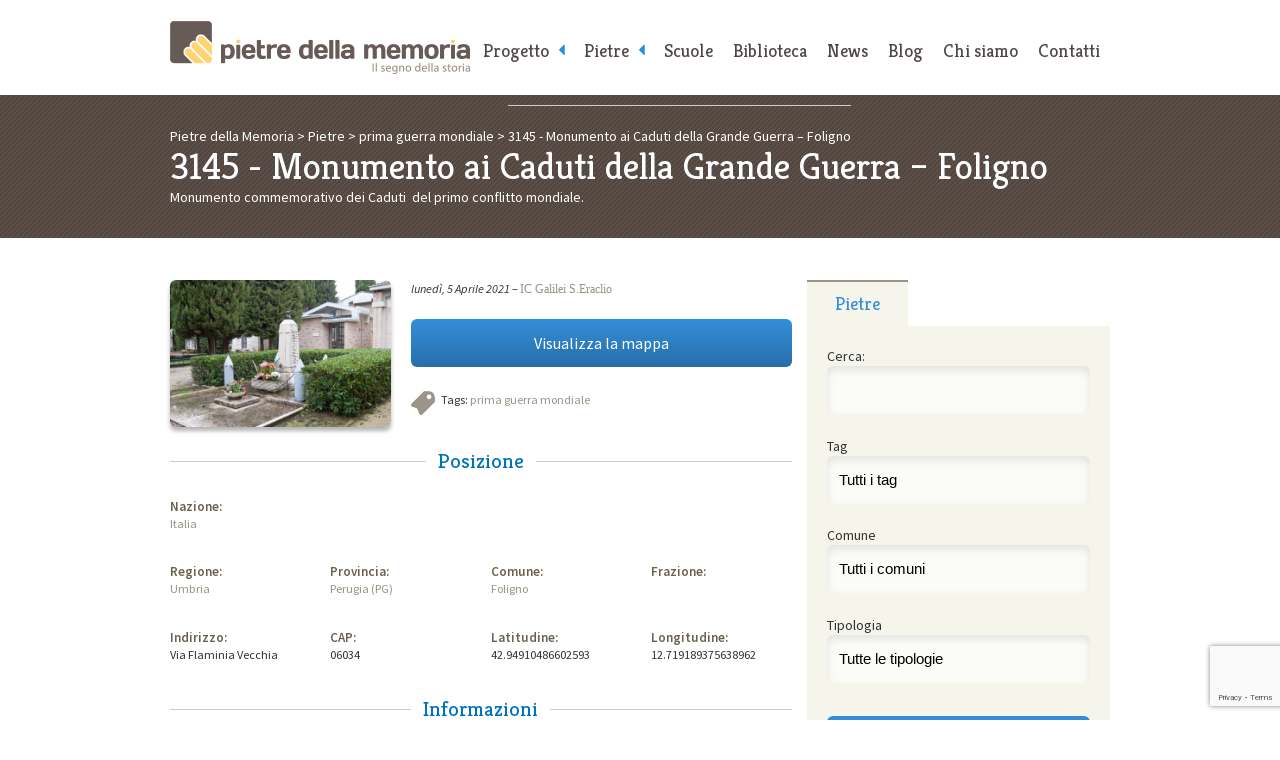

--- FILE ---
content_type: text/html; charset=utf-8
request_url: https://www.google.com/recaptcha/api2/anchor?ar=1&k=6Lcw6r4UAAAAAFf7OfYnDH5vSk-hCCwvouv-gQzq&co=aHR0cHM6Ly93d3cucGlldHJlZGVsbGFtZW1vcmlhLml0OjQ0Mw..&hl=en&v=PoyoqOPhxBO7pBk68S4YbpHZ&size=invisible&anchor-ms=20000&execute-ms=30000&cb=751v16i3vaw8
body_size: 48696
content:
<!DOCTYPE HTML><html dir="ltr" lang="en"><head><meta http-equiv="Content-Type" content="text/html; charset=UTF-8">
<meta http-equiv="X-UA-Compatible" content="IE=edge">
<title>reCAPTCHA</title>
<style type="text/css">
/* cyrillic-ext */
@font-face {
  font-family: 'Roboto';
  font-style: normal;
  font-weight: 400;
  font-stretch: 100%;
  src: url(//fonts.gstatic.com/s/roboto/v48/KFO7CnqEu92Fr1ME7kSn66aGLdTylUAMa3GUBHMdazTgWw.woff2) format('woff2');
  unicode-range: U+0460-052F, U+1C80-1C8A, U+20B4, U+2DE0-2DFF, U+A640-A69F, U+FE2E-FE2F;
}
/* cyrillic */
@font-face {
  font-family: 'Roboto';
  font-style: normal;
  font-weight: 400;
  font-stretch: 100%;
  src: url(//fonts.gstatic.com/s/roboto/v48/KFO7CnqEu92Fr1ME7kSn66aGLdTylUAMa3iUBHMdazTgWw.woff2) format('woff2');
  unicode-range: U+0301, U+0400-045F, U+0490-0491, U+04B0-04B1, U+2116;
}
/* greek-ext */
@font-face {
  font-family: 'Roboto';
  font-style: normal;
  font-weight: 400;
  font-stretch: 100%;
  src: url(//fonts.gstatic.com/s/roboto/v48/KFO7CnqEu92Fr1ME7kSn66aGLdTylUAMa3CUBHMdazTgWw.woff2) format('woff2');
  unicode-range: U+1F00-1FFF;
}
/* greek */
@font-face {
  font-family: 'Roboto';
  font-style: normal;
  font-weight: 400;
  font-stretch: 100%;
  src: url(//fonts.gstatic.com/s/roboto/v48/KFO7CnqEu92Fr1ME7kSn66aGLdTylUAMa3-UBHMdazTgWw.woff2) format('woff2');
  unicode-range: U+0370-0377, U+037A-037F, U+0384-038A, U+038C, U+038E-03A1, U+03A3-03FF;
}
/* math */
@font-face {
  font-family: 'Roboto';
  font-style: normal;
  font-weight: 400;
  font-stretch: 100%;
  src: url(//fonts.gstatic.com/s/roboto/v48/KFO7CnqEu92Fr1ME7kSn66aGLdTylUAMawCUBHMdazTgWw.woff2) format('woff2');
  unicode-range: U+0302-0303, U+0305, U+0307-0308, U+0310, U+0312, U+0315, U+031A, U+0326-0327, U+032C, U+032F-0330, U+0332-0333, U+0338, U+033A, U+0346, U+034D, U+0391-03A1, U+03A3-03A9, U+03B1-03C9, U+03D1, U+03D5-03D6, U+03F0-03F1, U+03F4-03F5, U+2016-2017, U+2034-2038, U+203C, U+2040, U+2043, U+2047, U+2050, U+2057, U+205F, U+2070-2071, U+2074-208E, U+2090-209C, U+20D0-20DC, U+20E1, U+20E5-20EF, U+2100-2112, U+2114-2115, U+2117-2121, U+2123-214F, U+2190, U+2192, U+2194-21AE, U+21B0-21E5, U+21F1-21F2, U+21F4-2211, U+2213-2214, U+2216-22FF, U+2308-230B, U+2310, U+2319, U+231C-2321, U+2336-237A, U+237C, U+2395, U+239B-23B7, U+23D0, U+23DC-23E1, U+2474-2475, U+25AF, U+25B3, U+25B7, U+25BD, U+25C1, U+25CA, U+25CC, U+25FB, U+266D-266F, U+27C0-27FF, U+2900-2AFF, U+2B0E-2B11, U+2B30-2B4C, U+2BFE, U+3030, U+FF5B, U+FF5D, U+1D400-1D7FF, U+1EE00-1EEFF;
}
/* symbols */
@font-face {
  font-family: 'Roboto';
  font-style: normal;
  font-weight: 400;
  font-stretch: 100%;
  src: url(//fonts.gstatic.com/s/roboto/v48/KFO7CnqEu92Fr1ME7kSn66aGLdTylUAMaxKUBHMdazTgWw.woff2) format('woff2');
  unicode-range: U+0001-000C, U+000E-001F, U+007F-009F, U+20DD-20E0, U+20E2-20E4, U+2150-218F, U+2190, U+2192, U+2194-2199, U+21AF, U+21E6-21F0, U+21F3, U+2218-2219, U+2299, U+22C4-22C6, U+2300-243F, U+2440-244A, U+2460-24FF, U+25A0-27BF, U+2800-28FF, U+2921-2922, U+2981, U+29BF, U+29EB, U+2B00-2BFF, U+4DC0-4DFF, U+FFF9-FFFB, U+10140-1018E, U+10190-1019C, U+101A0, U+101D0-101FD, U+102E0-102FB, U+10E60-10E7E, U+1D2C0-1D2D3, U+1D2E0-1D37F, U+1F000-1F0FF, U+1F100-1F1AD, U+1F1E6-1F1FF, U+1F30D-1F30F, U+1F315, U+1F31C, U+1F31E, U+1F320-1F32C, U+1F336, U+1F378, U+1F37D, U+1F382, U+1F393-1F39F, U+1F3A7-1F3A8, U+1F3AC-1F3AF, U+1F3C2, U+1F3C4-1F3C6, U+1F3CA-1F3CE, U+1F3D4-1F3E0, U+1F3ED, U+1F3F1-1F3F3, U+1F3F5-1F3F7, U+1F408, U+1F415, U+1F41F, U+1F426, U+1F43F, U+1F441-1F442, U+1F444, U+1F446-1F449, U+1F44C-1F44E, U+1F453, U+1F46A, U+1F47D, U+1F4A3, U+1F4B0, U+1F4B3, U+1F4B9, U+1F4BB, U+1F4BF, U+1F4C8-1F4CB, U+1F4D6, U+1F4DA, U+1F4DF, U+1F4E3-1F4E6, U+1F4EA-1F4ED, U+1F4F7, U+1F4F9-1F4FB, U+1F4FD-1F4FE, U+1F503, U+1F507-1F50B, U+1F50D, U+1F512-1F513, U+1F53E-1F54A, U+1F54F-1F5FA, U+1F610, U+1F650-1F67F, U+1F687, U+1F68D, U+1F691, U+1F694, U+1F698, U+1F6AD, U+1F6B2, U+1F6B9-1F6BA, U+1F6BC, U+1F6C6-1F6CF, U+1F6D3-1F6D7, U+1F6E0-1F6EA, U+1F6F0-1F6F3, U+1F6F7-1F6FC, U+1F700-1F7FF, U+1F800-1F80B, U+1F810-1F847, U+1F850-1F859, U+1F860-1F887, U+1F890-1F8AD, U+1F8B0-1F8BB, U+1F8C0-1F8C1, U+1F900-1F90B, U+1F93B, U+1F946, U+1F984, U+1F996, U+1F9E9, U+1FA00-1FA6F, U+1FA70-1FA7C, U+1FA80-1FA89, U+1FA8F-1FAC6, U+1FACE-1FADC, U+1FADF-1FAE9, U+1FAF0-1FAF8, U+1FB00-1FBFF;
}
/* vietnamese */
@font-face {
  font-family: 'Roboto';
  font-style: normal;
  font-weight: 400;
  font-stretch: 100%;
  src: url(//fonts.gstatic.com/s/roboto/v48/KFO7CnqEu92Fr1ME7kSn66aGLdTylUAMa3OUBHMdazTgWw.woff2) format('woff2');
  unicode-range: U+0102-0103, U+0110-0111, U+0128-0129, U+0168-0169, U+01A0-01A1, U+01AF-01B0, U+0300-0301, U+0303-0304, U+0308-0309, U+0323, U+0329, U+1EA0-1EF9, U+20AB;
}
/* latin-ext */
@font-face {
  font-family: 'Roboto';
  font-style: normal;
  font-weight: 400;
  font-stretch: 100%;
  src: url(//fonts.gstatic.com/s/roboto/v48/KFO7CnqEu92Fr1ME7kSn66aGLdTylUAMa3KUBHMdazTgWw.woff2) format('woff2');
  unicode-range: U+0100-02BA, U+02BD-02C5, U+02C7-02CC, U+02CE-02D7, U+02DD-02FF, U+0304, U+0308, U+0329, U+1D00-1DBF, U+1E00-1E9F, U+1EF2-1EFF, U+2020, U+20A0-20AB, U+20AD-20C0, U+2113, U+2C60-2C7F, U+A720-A7FF;
}
/* latin */
@font-face {
  font-family: 'Roboto';
  font-style: normal;
  font-weight: 400;
  font-stretch: 100%;
  src: url(//fonts.gstatic.com/s/roboto/v48/KFO7CnqEu92Fr1ME7kSn66aGLdTylUAMa3yUBHMdazQ.woff2) format('woff2');
  unicode-range: U+0000-00FF, U+0131, U+0152-0153, U+02BB-02BC, U+02C6, U+02DA, U+02DC, U+0304, U+0308, U+0329, U+2000-206F, U+20AC, U+2122, U+2191, U+2193, U+2212, U+2215, U+FEFF, U+FFFD;
}
/* cyrillic-ext */
@font-face {
  font-family: 'Roboto';
  font-style: normal;
  font-weight: 500;
  font-stretch: 100%;
  src: url(//fonts.gstatic.com/s/roboto/v48/KFO7CnqEu92Fr1ME7kSn66aGLdTylUAMa3GUBHMdazTgWw.woff2) format('woff2');
  unicode-range: U+0460-052F, U+1C80-1C8A, U+20B4, U+2DE0-2DFF, U+A640-A69F, U+FE2E-FE2F;
}
/* cyrillic */
@font-face {
  font-family: 'Roboto';
  font-style: normal;
  font-weight: 500;
  font-stretch: 100%;
  src: url(//fonts.gstatic.com/s/roboto/v48/KFO7CnqEu92Fr1ME7kSn66aGLdTylUAMa3iUBHMdazTgWw.woff2) format('woff2');
  unicode-range: U+0301, U+0400-045F, U+0490-0491, U+04B0-04B1, U+2116;
}
/* greek-ext */
@font-face {
  font-family: 'Roboto';
  font-style: normal;
  font-weight: 500;
  font-stretch: 100%;
  src: url(//fonts.gstatic.com/s/roboto/v48/KFO7CnqEu92Fr1ME7kSn66aGLdTylUAMa3CUBHMdazTgWw.woff2) format('woff2');
  unicode-range: U+1F00-1FFF;
}
/* greek */
@font-face {
  font-family: 'Roboto';
  font-style: normal;
  font-weight: 500;
  font-stretch: 100%;
  src: url(//fonts.gstatic.com/s/roboto/v48/KFO7CnqEu92Fr1ME7kSn66aGLdTylUAMa3-UBHMdazTgWw.woff2) format('woff2');
  unicode-range: U+0370-0377, U+037A-037F, U+0384-038A, U+038C, U+038E-03A1, U+03A3-03FF;
}
/* math */
@font-face {
  font-family: 'Roboto';
  font-style: normal;
  font-weight: 500;
  font-stretch: 100%;
  src: url(//fonts.gstatic.com/s/roboto/v48/KFO7CnqEu92Fr1ME7kSn66aGLdTylUAMawCUBHMdazTgWw.woff2) format('woff2');
  unicode-range: U+0302-0303, U+0305, U+0307-0308, U+0310, U+0312, U+0315, U+031A, U+0326-0327, U+032C, U+032F-0330, U+0332-0333, U+0338, U+033A, U+0346, U+034D, U+0391-03A1, U+03A3-03A9, U+03B1-03C9, U+03D1, U+03D5-03D6, U+03F0-03F1, U+03F4-03F5, U+2016-2017, U+2034-2038, U+203C, U+2040, U+2043, U+2047, U+2050, U+2057, U+205F, U+2070-2071, U+2074-208E, U+2090-209C, U+20D0-20DC, U+20E1, U+20E5-20EF, U+2100-2112, U+2114-2115, U+2117-2121, U+2123-214F, U+2190, U+2192, U+2194-21AE, U+21B0-21E5, U+21F1-21F2, U+21F4-2211, U+2213-2214, U+2216-22FF, U+2308-230B, U+2310, U+2319, U+231C-2321, U+2336-237A, U+237C, U+2395, U+239B-23B7, U+23D0, U+23DC-23E1, U+2474-2475, U+25AF, U+25B3, U+25B7, U+25BD, U+25C1, U+25CA, U+25CC, U+25FB, U+266D-266F, U+27C0-27FF, U+2900-2AFF, U+2B0E-2B11, U+2B30-2B4C, U+2BFE, U+3030, U+FF5B, U+FF5D, U+1D400-1D7FF, U+1EE00-1EEFF;
}
/* symbols */
@font-face {
  font-family: 'Roboto';
  font-style: normal;
  font-weight: 500;
  font-stretch: 100%;
  src: url(//fonts.gstatic.com/s/roboto/v48/KFO7CnqEu92Fr1ME7kSn66aGLdTylUAMaxKUBHMdazTgWw.woff2) format('woff2');
  unicode-range: U+0001-000C, U+000E-001F, U+007F-009F, U+20DD-20E0, U+20E2-20E4, U+2150-218F, U+2190, U+2192, U+2194-2199, U+21AF, U+21E6-21F0, U+21F3, U+2218-2219, U+2299, U+22C4-22C6, U+2300-243F, U+2440-244A, U+2460-24FF, U+25A0-27BF, U+2800-28FF, U+2921-2922, U+2981, U+29BF, U+29EB, U+2B00-2BFF, U+4DC0-4DFF, U+FFF9-FFFB, U+10140-1018E, U+10190-1019C, U+101A0, U+101D0-101FD, U+102E0-102FB, U+10E60-10E7E, U+1D2C0-1D2D3, U+1D2E0-1D37F, U+1F000-1F0FF, U+1F100-1F1AD, U+1F1E6-1F1FF, U+1F30D-1F30F, U+1F315, U+1F31C, U+1F31E, U+1F320-1F32C, U+1F336, U+1F378, U+1F37D, U+1F382, U+1F393-1F39F, U+1F3A7-1F3A8, U+1F3AC-1F3AF, U+1F3C2, U+1F3C4-1F3C6, U+1F3CA-1F3CE, U+1F3D4-1F3E0, U+1F3ED, U+1F3F1-1F3F3, U+1F3F5-1F3F7, U+1F408, U+1F415, U+1F41F, U+1F426, U+1F43F, U+1F441-1F442, U+1F444, U+1F446-1F449, U+1F44C-1F44E, U+1F453, U+1F46A, U+1F47D, U+1F4A3, U+1F4B0, U+1F4B3, U+1F4B9, U+1F4BB, U+1F4BF, U+1F4C8-1F4CB, U+1F4D6, U+1F4DA, U+1F4DF, U+1F4E3-1F4E6, U+1F4EA-1F4ED, U+1F4F7, U+1F4F9-1F4FB, U+1F4FD-1F4FE, U+1F503, U+1F507-1F50B, U+1F50D, U+1F512-1F513, U+1F53E-1F54A, U+1F54F-1F5FA, U+1F610, U+1F650-1F67F, U+1F687, U+1F68D, U+1F691, U+1F694, U+1F698, U+1F6AD, U+1F6B2, U+1F6B9-1F6BA, U+1F6BC, U+1F6C6-1F6CF, U+1F6D3-1F6D7, U+1F6E0-1F6EA, U+1F6F0-1F6F3, U+1F6F7-1F6FC, U+1F700-1F7FF, U+1F800-1F80B, U+1F810-1F847, U+1F850-1F859, U+1F860-1F887, U+1F890-1F8AD, U+1F8B0-1F8BB, U+1F8C0-1F8C1, U+1F900-1F90B, U+1F93B, U+1F946, U+1F984, U+1F996, U+1F9E9, U+1FA00-1FA6F, U+1FA70-1FA7C, U+1FA80-1FA89, U+1FA8F-1FAC6, U+1FACE-1FADC, U+1FADF-1FAE9, U+1FAF0-1FAF8, U+1FB00-1FBFF;
}
/* vietnamese */
@font-face {
  font-family: 'Roboto';
  font-style: normal;
  font-weight: 500;
  font-stretch: 100%;
  src: url(//fonts.gstatic.com/s/roboto/v48/KFO7CnqEu92Fr1ME7kSn66aGLdTylUAMa3OUBHMdazTgWw.woff2) format('woff2');
  unicode-range: U+0102-0103, U+0110-0111, U+0128-0129, U+0168-0169, U+01A0-01A1, U+01AF-01B0, U+0300-0301, U+0303-0304, U+0308-0309, U+0323, U+0329, U+1EA0-1EF9, U+20AB;
}
/* latin-ext */
@font-face {
  font-family: 'Roboto';
  font-style: normal;
  font-weight: 500;
  font-stretch: 100%;
  src: url(//fonts.gstatic.com/s/roboto/v48/KFO7CnqEu92Fr1ME7kSn66aGLdTylUAMa3KUBHMdazTgWw.woff2) format('woff2');
  unicode-range: U+0100-02BA, U+02BD-02C5, U+02C7-02CC, U+02CE-02D7, U+02DD-02FF, U+0304, U+0308, U+0329, U+1D00-1DBF, U+1E00-1E9F, U+1EF2-1EFF, U+2020, U+20A0-20AB, U+20AD-20C0, U+2113, U+2C60-2C7F, U+A720-A7FF;
}
/* latin */
@font-face {
  font-family: 'Roboto';
  font-style: normal;
  font-weight: 500;
  font-stretch: 100%;
  src: url(//fonts.gstatic.com/s/roboto/v48/KFO7CnqEu92Fr1ME7kSn66aGLdTylUAMa3yUBHMdazQ.woff2) format('woff2');
  unicode-range: U+0000-00FF, U+0131, U+0152-0153, U+02BB-02BC, U+02C6, U+02DA, U+02DC, U+0304, U+0308, U+0329, U+2000-206F, U+20AC, U+2122, U+2191, U+2193, U+2212, U+2215, U+FEFF, U+FFFD;
}
/* cyrillic-ext */
@font-face {
  font-family: 'Roboto';
  font-style: normal;
  font-weight: 900;
  font-stretch: 100%;
  src: url(//fonts.gstatic.com/s/roboto/v48/KFO7CnqEu92Fr1ME7kSn66aGLdTylUAMa3GUBHMdazTgWw.woff2) format('woff2');
  unicode-range: U+0460-052F, U+1C80-1C8A, U+20B4, U+2DE0-2DFF, U+A640-A69F, U+FE2E-FE2F;
}
/* cyrillic */
@font-face {
  font-family: 'Roboto';
  font-style: normal;
  font-weight: 900;
  font-stretch: 100%;
  src: url(//fonts.gstatic.com/s/roboto/v48/KFO7CnqEu92Fr1ME7kSn66aGLdTylUAMa3iUBHMdazTgWw.woff2) format('woff2');
  unicode-range: U+0301, U+0400-045F, U+0490-0491, U+04B0-04B1, U+2116;
}
/* greek-ext */
@font-face {
  font-family: 'Roboto';
  font-style: normal;
  font-weight: 900;
  font-stretch: 100%;
  src: url(//fonts.gstatic.com/s/roboto/v48/KFO7CnqEu92Fr1ME7kSn66aGLdTylUAMa3CUBHMdazTgWw.woff2) format('woff2');
  unicode-range: U+1F00-1FFF;
}
/* greek */
@font-face {
  font-family: 'Roboto';
  font-style: normal;
  font-weight: 900;
  font-stretch: 100%;
  src: url(//fonts.gstatic.com/s/roboto/v48/KFO7CnqEu92Fr1ME7kSn66aGLdTylUAMa3-UBHMdazTgWw.woff2) format('woff2');
  unicode-range: U+0370-0377, U+037A-037F, U+0384-038A, U+038C, U+038E-03A1, U+03A3-03FF;
}
/* math */
@font-face {
  font-family: 'Roboto';
  font-style: normal;
  font-weight: 900;
  font-stretch: 100%;
  src: url(//fonts.gstatic.com/s/roboto/v48/KFO7CnqEu92Fr1ME7kSn66aGLdTylUAMawCUBHMdazTgWw.woff2) format('woff2');
  unicode-range: U+0302-0303, U+0305, U+0307-0308, U+0310, U+0312, U+0315, U+031A, U+0326-0327, U+032C, U+032F-0330, U+0332-0333, U+0338, U+033A, U+0346, U+034D, U+0391-03A1, U+03A3-03A9, U+03B1-03C9, U+03D1, U+03D5-03D6, U+03F0-03F1, U+03F4-03F5, U+2016-2017, U+2034-2038, U+203C, U+2040, U+2043, U+2047, U+2050, U+2057, U+205F, U+2070-2071, U+2074-208E, U+2090-209C, U+20D0-20DC, U+20E1, U+20E5-20EF, U+2100-2112, U+2114-2115, U+2117-2121, U+2123-214F, U+2190, U+2192, U+2194-21AE, U+21B0-21E5, U+21F1-21F2, U+21F4-2211, U+2213-2214, U+2216-22FF, U+2308-230B, U+2310, U+2319, U+231C-2321, U+2336-237A, U+237C, U+2395, U+239B-23B7, U+23D0, U+23DC-23E1, U+2474-2475, U+25AF, U+25B3, U+25B7, U+25BD, U+25C1, U+25CA, U+25CC, U+25FB, U+266D-266F, U+27C0-27FF, U+2900-2AFF, U+2B0E-2B11, U+2B30-2B4C, U+2BFE, U+3030, U+FF5B, U+FF5D, U+1D400-1D7FF, U+1EE00-1EEFF;
}
/* symbols */
@font-face {
  font-family: 'Roboto';
  font-style: normal;
  font-weight: 900;
  font-stretch: 100%;
  src: url(//fonts.gstatic.com/s/roboto/v48/KFO7CnqEu92Fr1ME7kSn66aGLdTylUAMaxKUBHMdazTgWw.woff2) format('woff2');
  unicode-range: U+0001-000C, U+000E-001F, U+007F-009F, U+20DD-20E0, U+20E2-20E4, U+2150-218F, U+2190, U+2192, U+2194-2199, U+21AF, U+21E6-21F0, U+21F3, U+2218-2219, U+2299, U+22C4-22C6, U+2300-243F, U+2440-244A, U+2460-24FF, U+25A0-27BF, U+2800-28FF, U+2921-2922, U+2981, U+29BF, U+29EB, U+2B00-2BFF, U+4DC0-4DFF, U+FFF9-FFFB, U+10140-1018E, U+10190-1019C, U+101A0, U+101D0-101FD, U+102E0-102FB, U+10E60-10E7E, U+1D2C0-1D2D3, U+1D2E0-1D37F, U+1F000-1F0FF, U+1F100-1F1AD, U+1F1E6-1F1FF, U+1F30D-1F30F, U+1F315, U+1F31C, U+1F31E, U+1F320-1F32C, U+1F336, U+1F378, U+1F37D, U+1F382, U+1F393-1F39F, U+1F3A7-1F3A8, U+1F3AC-1F3AF, U+1F3C2, U+1F3C4-1F3C6, U+1F3CA-1F3CE, U+1F3D4-1F3E0, U+1F3ED, U+1F3F1-1F3F3, U+1F3F5-1F3F7, U+1F408, U+1F415, U+1F41F, U+1F426, U+1F43F, U+1F441-1F442, U+1F444, U+1F446-1F449, U+1F44C-1F44E, U+1F453, U+1F46A, U+1F47D, U+1F4A3, U+1F4B0, U+1F4B3, U+1F4B9, U+1F4BB, U+1F4BF, U+1F4C8-1F4CB, U+1F4D6, U+1F4DA, U+1F4DF, U+1F4E3-1F4E6, U+1F4EA-1F4ED, U+1F4F7, U+1F4F9-1F4FB, U+1F4FD-1F4FE, U+1F503, U+1F507-1F50B, U+1F50D, U+1F512-1F513, U+1F53E-1F54A, U+1F54F-1F5FA, U+1F610, U+1F650-1F67F, U+1F687, U+1F68D, U+1F691, U+1F694, U+1F698, U+1F6AD, U+1F6B2, U+1F6B9-1F6BA, U+1F6BC, U+1F6C6-1F6CF, U+1F6D3-1F6D7, U+1F6E0-1F6EA, U+1F6F0-1F6F3, U+1F6F7-1F6FC, U+1F700-1F7FF, U+1F800-1F80B, U+1F810-1F847, U+1F850-1F859, U+1F860-1F887, U+1F890-1F8AD, U+1F8B0-1F8BB, U+1F8C0-1F8C1, U+1F900-1F90B, U+1F93B, U+1F946, U+1F984, U+1F996, U+1F9E9, U+1FA00-1FA6F, U+1FA70-1FA7C, U+1FA80-1FA89, U+1FA8F-1FAC6, U+1FACE-1FADC, U+1FADF-1FAE9, U+1FAF0-1FAF8, U+1FB00-1FBFF;
}
/* vietnamese */
@font-face {
  font-family: 'Roboto';
  font-style: normal;
  font-weight: 900;
  font-stretch: 100%;
  src: url(//fonts.gstatic.com/s/roboto/v48/KFO7CnqEu92Fr1ME7kSn66aGLdTylUAMa3OUBHMdazTgWw.woff2) format('woff2');
  unicode-range: U+0102-0103, U+0110-0111, U+0128-0129, U+0168-0169, U+01A0-01A1, U+01AF-01B0, U+0300-0301, U+0303-0304, U+0308-0309, U+0323, U+0329, U+1EA0-1EF9, U+20AB;
}
/* latin-ext */
@font-face {
  font-family: 'Roboto';
  font-style: normal;
  font-weight: 900;
  font-stretch: 100%;
  src: url(//fonts.gstatic.com/s/roboto/v48/KFO7CnqEu92Fr1ME7kSn66aGLdTylUAMa3KUBHMdazTgWw.woff2) format('woff2');
  unicode-range: U+0100-02BA, U+02BD-02C5, U+02C7-02CC, U+02CE-02D7, U+02DD-02FF, U+0304, U+0308, U+0329, U+1D00-1DBF, U+1E00-1E9F, U+1EF2-1EFF, U+2020, U+20A0-20AB, U+20AD-20C0, U+2113, U+2C60-2C7F, U+A720-A7FF;
}
/* latin */
@font-face {
  font-family: 'Roboto';
  font-style: normal;
  font-weight: 900;
  font-stretch: 100%;
  src: url(//fonts.gstatic.com/s/roboto/v48/KFO7CnqEu92Fr1ME7kSn66aGLdTylUAMa3yUBHMdazQ.woff2) format('woff2');
  unicode-range: U+0000-00FF, U+0131, U+0152-0153, U+02BB-02BC, U+02C6, U+02DA, U+02DC, U+0304, U+0308, U+0329, U+2000-206F, U+20AC, U+2122, U+2191, U+2193, U+2212, U+2215, U+FEFF, U+FFFD;
}

</style>
<link rel="stylesheet" type="text/css" href="https://www.gstatic.com/recaptcha/releases/PoyoqOPhxBO7pBk68S4YbpHZ/styles__ltr.css">
<script nonce="e-5LbcFDR6nsOJCHaZ7OLg" type="text/javascript">window['__recaptcha_api'] = 'https://www.google.com/recaptcha/api2/';</script>
<script type="text/javascript" src="https://www.gstatic.com/recaptcha/releases/PoyoqOPhxBO7pBk68S4YbpHZ/recaptcha__en.js" nonce="e-5LbcFDR6nsOJCHaZ7OLg">
      
    </script></head>
<body><div id="rc-anchor-alert" class="rc-anchor-alert"></div>
<input type="hidden" id="recaptcha-token" value="[base64]">
<script type="text/javascript" nonce="e-5LbcFDR6nsOJCHaZ7OLg">
      recaptcha.anchor.Main.init("[\x22ainput\x22,[\x22bgdata\x22,\x22\x22,\[base64]/[base64]/[base64]/ZyhXLGgpOnEoW04sMjEsbF0sVywwKSxoKSxmYWxzZSxmYWxzZSl9Y2F0Y2goayl7RygzNTgsVyk/[base64]/[base64]/[base64]/[base64]/[base64]/[base64]/[base64]/bmV3IEJbT10oRFswXSk6dz09Mj9uZXcgQltPXShEWzBdLERbMV0pOnc9PTM/bmV3IEJbT10oRFswXSxEWzFdLERbMl0pOnc9PTQ/[base64]/[base64]/[base64]/[base64]/[base64]\\u003d\x22,\[base64]\\u003d\x22,\x22wqdZw5rDusOxw4vDicKGwrwKw6tzw5PDtcKSURvCpsODOcOMwo9TRcKOVBs4w4NKw5jCh8KcERJowqYRw4XClHVKw6BYLS1DLMK3LBfClsOZwrDDtGzCpA8kVEMsIcKWdsOowqXDqxtIdFPCjsOPDcOhVGp1BQ5Jw6/CnWodD3omw7rDt8OMw5VFwrjDsXEkWwk1w7PDpSU7wq/DqMOAw6wGw7EgH1TCtsOGS8Oiw7ssG8KWw5lYSi/DusOZd8OjWcOjWxfCg2PCij7DsWvCt8KOGsKyEcOlEFHDhz7DuATDhMOQwovCoMKXw64AWcOcw5pZOCLDrknClkfCtkjDpS4ObVXDq8O2w5HDrcK0wp/Ch21ScmzCgFZ9T8Kww5/Cr8KzwozCnQfDjxg/[base64]/DhcOKN8OjA8OxClctUSp7wpHCnsOgwoB8U8Ocwqwhw5c0w7/CvMOXLTlxIHjCkcObw5HCqmjDtMOebMKzFsOKewzCsMK7bMOjBMKLYz7DlRooTUDCoMOINcK9w6PDpMK4MMOGw4Ukw7ISwoLDpxxxRivDuWHCvDxVHMOdXcKTX8OaMcKuIMKrwqU0w4jDpTjCjsOeeMOLwqLCvX7Cj8O+w5wrVlYAw4wxwp7ClwzClA/DljUnVcODPMOWw5JQJcKxw6BtaVjDpWNZwo3DsCfDtnVkRDLDrMOHHsOBLcOjw5Ulw48daMOnN3xUwrzDosOIw6PCjsKWK2YZAMO5YMKqw5zDj8OALsKHI8KAwr98JsOgY8O5QMOZNsOeXsOswr/[base64]/CqFfCl8KiwrvDvsOUPMK4wpXCq8OIBUkAZSMufsKbS8Osw7bDjVLCugMVw5fCjsOFw4DDuQnDk2TDqgbChmvCpEklw4dYwoMLw7oKwrfDsQ44wpN9w5TCpcOgAsKxw64nbMKxw57Dsk/CvkoPY2lVBMOoQxXChsKPw7RXZSrCocOHJcOaMxNMwo9tb3smDSgDwpxNGE8Ww6MCw6VAasOLw5tDbsOVwrTDiXZ4b8KLwpvCgMOpecOfMsORXmjDlcKaw7cyw5pRwohuQMOGw5Ztw5bCvsOYC8KRB3LCisOhwrnDrcKjQcO/VsOGw5QdwrcaTFdoworDg8OwwrbChRvDrcONw5l+w6HDnmDCmChiJ8OEwpHCiQYPG1vCqmoBMMKNDMKPK8K0TlzDkAJQwpXCrcOcT3nCl1MBSMOZEsOIwoo1d1HDhhNUwq3Cix5Lwp/DrQMgS8OhfMOUKEvCgcOAw7fDggrDoV8RHcO8w7HDl8OZHDbDlMKJKcOQw6oWdmrDq0Mawp/DhFsyw6BRw7Bgwq/Cv8KSwqbCswZkwpPDqSchI8K5CSEDXcORKVBvwqo+w7cABGjDnkHCoMKzwoJ/w4/[base64]/CqiV3w4nDkChowrTDlEDDg24oIMOyw4bDnmsswrbDmkxbwpNrH8KeV8KCQcKeGMKmC8KMOU8iw7t/w4jDtwIBPD4YwqbCmMOtNDl/w6zDp2Yhwoo5w5bCnCvCnTnCrizCmsOxbMKEwqBEwq4uwqtFD8OZw7bCoxcxMcKAdGHCkEzDpsKmLD3DqAocQB9mHsK6AEVYwr06wqHCtVFnw5TCosKYw6zCgnRgV8K3wrrDrMO/wo8Ewo4lBkggTQvCjj/[base64]/DjWDCtcOIfMK/CErDlsKYJWXCmi0dGgVgYcKNwpnDrMKDwpvDlAoxGcKCJFbCuk8Awqd8wpPCqsK8MgVKAsKdQcOOVxzCuirDncOleHN6eQI9w47DsR/[base64]/w5DDkXfCpcOuwpg1wozDkMKHw6HCuQVKaMKOwr7ClcO5RMKaelvCrwrDuETDgsOiTMKGw7QbwrrDjB5OwrdpwqzCqmcaw77Ct0vDqsKPwqTDr8KxNsKyVH94w7LDoTp/IcKRwpkvwqNew4NeNiozTcKbwqVLMgFJw7hrw7bDpF4yVMOoVg4oYy/Cg13Ds2BqwqlBwpXDrsOsIcObUShlXMOeEMOawr0rwq1pOg3DqnsiYsKDcD3CnjzCusK0wq4TScOuV8OXw5sVwop0w6bCvy8Cw496wqd7Q8K5IWVwwpHCocKbMEvDksOHw7UrwpNYwq9CVEXDhC/DhlXDi1goIQsmRsKxJMOPw5kUKUbDmsK1w6vDs8KpPl7Cky/[base64]/Dk8OEwpfDsUvDlVdGwr7CjcK6wr3DhMOTSsK+wot/[base64]/CvcOFw6oNw4HDiWXCiMKLwojDizTDnQo+w7Z1CXrDsHFNw6nDr0vDnDHCtcOnwqzCrsKQEMK2wolnwroKW1V1YnNkw6llwrnDkX/DqMOJwpfDusKZwqrDk8KXW2xbMxISMlpbPX7DvMKhwqQSw6dFIMOkY8OUw6HDrMKiEMOOw6zCiSwBM8O+I1fCrGUkw6fDhQbDr2kvbMOtw5UWw4LCo0x/MxDDi8Kpw48iBMKfw6bDkcOkVsOBwoQ5Ig7CkUbCmjl8wpLDsV1ObMOeRFTDkVx2wqVbKcKlYsK6JsKsQ0QEwpBowo1pw4kEw7FDw6TDpQsJdFo7EcOhw5I6McOYwrDDksOiV8Khw6jDvGJuW8OucsKZDXvCpwhRwqZhw7LCm0pfER9hw6rCl149wpRpHMOQBMO/NTtLEwVqwpLCi1VVwpHCoWXCm2/[base64]/NVXCkMKSwrdOwqHDjsKUw4nDkATDgVYpw5ZWwoYhw63CrcKnwoHDh8OdcMK7OMOfw7Vuwp7CrcO1wrtOwr/[base64]/DvsOiOMO0HmXCjsK+DS3DvnJ8eB7DtC/Cvkwcb8OYEMKkwoXDk8K8Q8KWwowyw5MsZ0M/wok3w7HCgsOLQcOYw6EwwrIgDMKwwpjChcOIwpkLFcKqw4JSwo7CoWDClsOvwofCucOxw5pSGMKpdcK+w7nDujjCrMKQwq9mAT0OchfDqcKjUXA6IMKaQ27ClcO3wpzDshcNw5XDoFjCjUXCvxhWDsK4wqrCsVZOworClCRFwpHCo0fCvsKOI04Xwq/Ci8Ksw7PDsnbCv8K8GMO9Xy4lHh90WsOlw6HDoENSXzfDjsOWwpbDgMKLScKjw7ZyQzHCrMOcSyM4wqPCqcO3w6taw6Mhw63CnMOgeXM2W8OnGsOlw7DCgsO3WMOPw4c8FMKBw5/DrSVAVcKlaMO1X8O1KMKmDBfDrsOLV2JvIBBTwrFUKSJYJcOOwo9BZABlw4ALw4XCiAHDpkRUwq5MSh/Ci8Kdwq4JEMOZwogNwqnDqHXClyx+BXfCiMK2UcOSAWnDunPDuyQkw5vDglJABcK1wrVGCxbDtsO4wp/[base64]/DjsKhw5EbwoTCqUtswrhJW8OxX8KHW8KmQ3DDjDZbCU0YFMOZAxsvw7bCnVjDt8K7w4PCl8KaVRo2wot4w7wIfFpWw4/[base64]/PcO3w4LCuRouw5zCt8K0IcKgKhbDm04TwrfDv8OnwrnDlcK8wr1bDMO7wp42PcK8D10dwq/DtgoeXRwGADrClg7Cp0NyYgPDrcOJw7VvbsKzJDVhw7RHYsOKwoR+w7nCpiMbSMO0w51TSMK1w6AvHWNnw6o/wq49wrzDtcKIw47Dn3FRw4Yjw4XDn0cfXsOVwqRTTMKveGbClyvDiGoKesKNYXfClSpEOMK3DMKvw6jChzXDoHVXwocmwpcAw6NLw5HDk8Ozw5fDmMK9PjTDmiAbTmdUEQ8Gwolhw5kvwpdrw6hCAgzCmhvChcKmwqs6w75ww6vDhF1aw6bCtD/DmcK+w4rCoUjDiU7CrsOfOSJCC8Orw7VmwpDCkcOIwosVwpp/w5QzaMOWwqrDucKsG2fCksODwqstwoDDtRMaw7HDksK7JnoyXhPCpQBMbsOocGzDpsOTwr3CnzTDm8Ovw4/CiMKUwqUcdsOVUMKYA8OfwpXDuUA0wrdbwqbDtlo8E8KdTMKKfmrCk1UCZcK2wqXDgcOzGy0BEEDCqlrDv3vChnkfCMO/RMKndGjCsyTDvC/DkVrDmcOkasOvw7bCvMO+wptpMz3DjcO+JsOvwpLCh8KqZcKRdS0Kfk7DgMKuIsOLFws3wrZ8wqzDsiwUwpbDqsK4wqljw6YUbiMEXycXwqZnwo3DskspX8Ouw7zCv3BUJBjDoXUPDcKPdcOOTDvDkcOTwoEcMMOUAS9Gw6Quw6zDn8KQLRfDj2/DocKvGmsgw5vDksKkw5nCvcK9wpnDrk5hwqjClSfDtsOCICEESB1Qw5HCnMOAwpPDmMOAw4cSLDNbTB0rw4fClU/DiHnCpsOjw7fDl8KrUm/DsWrCgcOSwp7DhcKVwr83IDvDjD5FHQbCncOeNELCm3LCr8OewpfCvmUxWT1zw4bDhX7CnFJrY090w7TDtgpGUzM4NMKtRsOlPinDqMK1fcOjw5MHZ09Bwq/Cg8O9GcK7Dn8ZR8OUw4bCvEvCu342w6LDu8KIwonCtcOuw77CmcKPwpgLw5/[base64]/GHNVwoPDhAcZGcK+w7DCqGcCEG7CuSB8wptwIMKvWz3Dt8OOIcKHNSVkZyEiHMOTVB7Cl8KpwrQnVSJlwq7Du34ZwovDqsOSEyBPcDRow6FUwqDCrMOFw6zCqgLDssODE8OEwqjCliDDiHvDogVgQsOeeBfDqsKpRMOuwo5EwprChQ/ClMK9wptHw7pjw77CkmF7F8KNH3Aswr9Rw4JCwqjCtw13asKcw6J9woLDmMOhwoXCkCM6KkPDh8Kaw50hw6/CixxgWcOiBMKMw5pfwq0/YQzCucO4wqjDr2Faw7jChkwbw4DDoWs8wobDqUkKwp9IEhzCmEbDmcKxwpXCmcK8wp5Ww5nCi8KpC1zDpcKlX8KVwrVTwrkOw6nCsRNVwpsYwo7CqwxTw6DDo8OHwrtEWQDDm38Lw63DlkfDlCXCj8ORAcOAc8Knwo3CnMKpworClcK3AsK/wr/[base64]/Cl8KEVA3DpMKCSQnDlsKwez1kIMKnZ8OZwo3DqjPDpsKew4fDusOswrvDnXlnBCEiw4sVfTHDj8K+w5I7w5UCw6MHwqvDgcKOBhghw4xdw7XCqWbDo8KZHsKwD8K+wo7DpMKdcF4nw5AXXHt+CsOWw5jDpBHCiMK1w7B9acKaVBZmw63CpUbDqB7DtX/[base64]/DgVFwwr/Cii1tw6XDql98MFlPYcKQw50vHcOODcK4c8OEJcORSHMDwpllFjnCh8OnwqLDpWPCqE42w5RRP8OfCMKLwozDmFBLGcOwwpDCqXtCw5TClcKswpZVw4vCh8K1VS7CiMOhW2IEw5bCmcKaw4gdwrYow5/Dqjl7wp/DtEZ+w4TCk8OwPMK5wqYDWcKwwpt1w5IRw7XDu8OSw4c1IsOPwqHCsMKYw4U2wp7ChsO7wpPDrX/[base64]/w4EBOw4KfcKrAVjCl8OEw6Rpw7fCp8Kpw5ISCjDDnE3Cpitww7wbwqkeLR0iw7pWdRLDhA0kw4jDqcK/cSp9wqBjwpAowpbCtjTCmSXCrcOgw5PDnsKqBSBdZ8KTwrvDg2zDmT8CK8OwBsOwwpMoXcOkwr/Cv8KrwqTCtMOBSRV4TyzDiB3CkMO1wr/ClykLw5/CqcOiLCjCiMKrBMKrZsOPworCjDfCjyZnNyjCqGg/woLCtjR9UcKqDMKAQHbDiEvDjWdJUsOTBMK/worCsE50w4PCrsK5w6lqLQLDgkNhHCHDtiI6wpbDm3/CgXjCkAxVwoYPwpjCsGdWNUgWVcKJP2wrX8O3wpkUwrYxw5MPwqE7bAjDrDdyA8Ooa8KSw6/CnsKTw5nCrW8aTsK0w5wgVsO3KkI/YHoTwqs9wpZVwp/[base64]/[base64]/bRk2XcKZwrDDm8KGblrDtkjCtRdKFMOSw7XDmsK1w4zCpxozw5vCs8OKWcKkwrUVdBPCnMObbAc8w5LDqQ/CogpWwoBAMUtBQkrDmXvCnMKfCA3DssKcwp4SP8O3wqDDhsO4w6HCgcK4wqzCiGzCnH/DhMOXcRvCicOYVzvDlsOMwrnCp3/Dh8OVQyTCtMKXRMKswoTClhLCkgZEw64YLW7Cv8KfEsK8bcOcZ8O9FMKHwqwqf3LCsQLDj8KpRsKRw6rDu1LCly8Kw6bCl8OewrbCssKgMAzCqsOtw788BwfCp8KSCkNsfHDDm8ONdRUWccKmJ8KfXsK+w67Cr8OHR8K/eMKUwrwCSkzCncOQwp/Dj8O2w44XwrnCgRZQO8O3LyzDgsOJdDFJwrtUwqZaLcKlw6YCw7lIw5DCsx3Dp8OiWcK8woAKwqY4w5nDvzwyw5zCs0XClMKFw5QsNxVyw6TDtXBaw6dYQsO6w7HCmEBkw7/[base64]/DkUoBwoLCgD1zwpTDhExXwp7Cs0XDm2TDkMKxOcO0CcKNeMK2w6IHwpnDilXDr8O0w7kKw4klPhUSwrxeFW9gw5Qkwoxqw7cpw5DCs8Oyc8OUwqLDnMKfaMOIIlpSE8KZMjrDlk/DsB/CocKRA8OTP8OVwrszwrfChWDCoMOIwrvDvcO9RkVvwq0VwrDDtMKew513BDgJe8OSeCjCn8KnfErDgMO6UsK2eQzDvzE0H8Kdw7DCgHfDjcOxSGZDwo4DwoktwqZaK2A7wrpYw7/DjFF4B8OyZsKVwrZCc19lJEvCjhYgwpTDp2/[base64]/Dn8KgdwXDuQ7Coy42AMOBPF7DmsOiw50xwrnDkBsyIn4cJMKswoUub8OxwqxFTQDCmMOpVhXDk8Ouw64KwonDk8KEwqlaQSR1w5nDuB93w7NEYTsRw77DsMKtw5HDi8Ksw7sRwoDCnzkvw6bCmcKPUMOFwqRjLcOrHx/DoVTCusK0w7zCjEFfQ8OXw7MXVlptYWnClMOgEEjDvcKvw5pxwp4/Wk/DoiAFwofDi8Kcw4TCi8KHw55VeHgpL08HfgfCosOQbx9lw7jCsV7Dm2kAwqUowpMCwpbDhsKpwqwIw4/CucK2w7PDpj7Dr2DDsQhrw7RrYmDDpcO+wpfDqMOCw5/Cp8KiLsKTS8ODw5vCt2vCl8KRwoRJwqrCm2Fjw4TDksKEMQAfwrzCiCTDmAHCucOZw7zCkiQ9w7xyw6fDkMKKI8K6ccKISVhhDRo1SsKEwrocw7wrZG4EE8KXE39TOiXDiWRmfcOHdzV/IMO1Nl/[base64]/CoHFGwqhPwpTCnA/DvsKIw5Z/NcKkw5zCrsKIwofDq8KawrpYYAPDogILRcOgwpXDpMK9w73Dg8OZw5TDjcOCcMOPaHrCo8O8wpQdDQZTBsOXGF/[base64]/CmMKuwoLCjMOXOU3CvirDocK7wrTCtAsPw5rDiMKnZcKfAsKDwoHDuzcRwoLChBLCq8OXw4HCjMO9V8KBPAkjw6jCmnpzwp0YwrJUF3VCNl/DisOvwqZhSjFJw4vCtQ/DshDDrwkQHGBoFFMkwqBpw6XCtMO3w5LDisOxOMOew7ciw7okw6A5w7DDl8Obwq/[base64]/CqwnDgVhTIGtoSsOBcsO0w4xpMmDCpQRyD8KXWAN3wroxw5PDssKdDMKwwoTCrcKGw5hzw6hZM8KTKW/Du8OZTsOgwoXDmhbCkcOZwpUXLMOKOSrCpMOUJm5eEsOvw6TChTLDssOaAUglwpjDvjTCpsOXwqbDhcO6fArDksKqwr3ColbDoF8HwrnDgMKpwqIkw4k/wprCm8KOw6PDm2LDnMKUwqfDkUN1wq06w5Iqw53Dh8KOTsKHw4kLB8OUXcKaFhXDhsKwwq0Sw6XCpSDCgTgSVBbCnT0ow4HCkw9/[base64]/ClsKbCnFgw6IPRT1yd8KMwpXDpW1TM8O2w7bCnsKXwovDtQjCl8ODw7HDhMO3Q8OLw4bDq8OPGMOdwpfCtMOiwoMXGMOUwpovw6jCtgRYwpwKw6U4wq4zGwPCqxYIw4IAasKccMKFbMOWw6A/[base64]/ZjLDuSTCtAlKwr7DjcKHdsOJw6J+w6rCmMKNPHUtRcOgw6jCt8O7TsOVZzDDkWATVMKqw6HCuD1Hw7sMwrgHWUvCksOLegvDhlZHKsOKw545NVHCvW/Cm8K/w4HDhU7CgMK8w7wVwrrDoBcyI0wtE2xCw6U9w5HCpBbCuy7Dl3A7w5RYeDQCAhnDg8KobMOyw6EDUTZPezvDsMKgT2N7WGkCWsOPfsKkBgBaWyLChsOFa8KjEl1ZZBNxUmhHw67Dux4iL8Kfwo/DshrCrgIHw6Qpwp0EBUYDw73CsQbCk03DhsKSw51fw4wRfcObw4Qwwr7CoMKOJHzDsMOKZsKDH8K+w6jDq8OJw4zDnzjDqW4UAQbDkQx0HDnCiMOww4s0wrDDlMK+wrLDngghwpUDN1zDkiogwpnDli3Dilp1wofDqF3Dky/[base64]/[base64]/CgzbCisOEwrzDisK3VsK8w6zClsONw6jDvjQJBcK3U8K6BSAyScOsZArDsiXDl8KmesKOYsKRwpTCgMOlCDHClcKZwpLCrzliw53DqFEVVsOAUDtOwpLDszvDvMKsw7/[base64]/WnMqw5LDgAPDvMObw7cwVEx0Z0vCpmPCjSwKwqvDoB7CisKWeFnCncKwZ2TCksOfUVlLwr/DlcOUwrDDhMO9IE5aFMKhw4JNNAghw6UBIsOPUMK9w6J1WcKQLgUFe8O4O8Kcw6rCvsOHw5gXa8KQFjLCjcO+PB/[base64]/DqmDCtsOXw7jDpnnCk0rCj1HDshMhw65Xw54cX8Kiwpo3fVN0w7zDszzCssOqa8KvFn3DosKgwqvCiWQNw7gMdcOrwqwOw51fNsKhdMO7w5F/MXYYFsOhw58BZcKbw4fCqMO+CsK5F8Ogw4bCrHAGFCAqw6lXfFbDgybDlmF2wqnDvk56JMOewprDs8OHwoRnw7fCrGN8NsKhf8KTwrhKw5jDsMO/[base64]/MwJDTicEYsOPFsOBVcOiw5gcJgZ3wprCpcK/[base64]/wrFyw591EGl9w6EibsKrIT7DucK5IMOMI8KHLcOGMMOGRQ3CrsOyPsKJw4o3OjkQwrnCoF/[base64]/dsOqwqBlw4w3w6PCgQ5Qw4BGwrDDnlVvRcKlA8O0NV3DoT5xVcOnwoVZwp/CoTlNwpZiwrk3e8K0w45QwrnDvsKEwqYjXkrCplHClMOwcUHDq8OWNGjCu8OdwpECeVcDM1x1w7FWS8KuHEFyAGw/GMKDMMOkw6kURx/DrFIHw7cDwpp6w5PCrHTDosK5T0UvH8K1FFxKNEjDpk5UKsKRwrYLYsKoSGjCrDcnPhHClcKlwpLDgMKRw6LDsmjDksKzGUPCgcOKw5XDrsKWw79IDFk5wrRoIsKTwr1sw6cuBcKzAhTDicKRw77DgcOtwovDvgdew7wjGcOKwq7DoW/DhcOdEMOSw6tcw41lw6V6wolCGlHDunApw78zYcO0w4hUBsKQQ8ObKCpJw5DDkC7Clk/CuXrDvE7CrUjDsnAuWCbCo1nDhFdcU8OuwptQwrt/[base64]/w5/CgMOxwo/DosOYwr5MJ8KlY14QcMOaRUlBAh5/w6vDpARhw6prw5pNworDpyJRw5/Cjm0qwpRdwqpTfCjDr8KBwrt0w7t6MzEQw6l7w5/DmsK/JSpECETDo3XCpcKrwrbDqwkNw7Qaw7bDihnCmsKUwoPCnWE3w6dEw7pcUMKIwpDCrwPDildpRGFuw6LDvRDDqgPCoSFPwr/CvwjCu28hw5cCwrPDgTvCvsKpfsKKwpnDncOOw7ATPAdbw4t5OcKDwrzCnlXCmsK7wrAlwqfCjsOpw6/[base64]/w6fDoQHCocKRwrLDpMKhw5MtMkFXc8OmwqMewpwnD8OoBD4LWMKqWG3DnMKaF8Kjw7DCjw3ChhMlbkl9w7/DqA4NQUjCiMKWNHTDssKTwop/HWnDuQrDqcOOwosAw5zDscKJUR/[base64]/CjQ/CgMOtTg7ClVDDnUBIIcKjw7PDtkYdw5LCsMKcD0BCwqfDr8OHSsKQIzTDjhDCkwpTwpp1eXfCo8OXw5AfXmnDpTrDmMOFNgbDg8KtDz5SEsKwFjxawrnDhsOwd2cUw7phVGA+w7kzCSLDn8KLwqMqFsODw4TCocO1Ei7CrMK/w6rDijvDuMO5w4ERw40PZ1LCjsKuGcOqdhjCiMKxO0zCmsKgwppacjJyw6Q6P0l1asOGwplgwqLCkcO4w6FcfxbCrUQkwqx4w5Qow48nw4Y5w4vCosO8w7wgJMKVDQXCn8KSwqhDw5rDpX7DjcK/w6JgOzVEwonDvsOow4YQV211w5nCtCTCtcOvRcOZw73CpUZ9wrFMw4ZFwo3Dr8K0w5d2SXbCl2/DkAHDhsK9SMOCwpVPw6DDpcOVeVvCrnnCo2fCuHTCh8OJYsOJdcK5d3HDosKGw7bChMOLesK3w6DCv8OJe8KXO8K1HcKRwphdTMKdGsOOw6PDjMKDwpA/w7Zcw6UOwoA9wrbCk8Oaw57Cm8KuHToUG15UUFRcwr0qw5vCrMOzw4XCjG/CrcOTXGoZwowVcUEhw58NQ0jDuCPDsD4zwpJxw7oHwoR4w6MywqHDnFZ5LMODw6rCqwlZwofCtTDDq8Kzd8KYw4XDrMKKw7bDiMOvw6DCpQ/[base64]/[base64]/[base64]/wrnCh8Otw77DrsKVw6zChzTDqMKNwpBJwrFgw5I2JsO7dcKKwotuKMKXw4jCgMOxw480SQEbQwDDuW3CnlbDgGvCo1QsY8KGccKUH8Kue2l3w5QNYh/[base64]/w5rDjSXCtcKow6AVw5HDv8OrecOPOsKjVMKKfsOuwo8pI8ODE0wHesKYwrTDvcOWwpPCmsKzw4XCr8OfH0JGInbChcOtD2lJej9gWzN/[base64]/PsOOLsO/w5/[base64]/DgC0JwrrDsBXDk3DDs8KgPUPCisK8w6lkY8OPOgwzGifDsFMwwqVcDjnDjEPDvsK1w44Uwp9cw5V2GsO7wpZ8LcOjwp4QbCQ7w7vDi8O9PMOTQwEVwrc8b8KlwrhWPzZSwoTDjsOgwoRsVG/CucKGEcOxwoDDhsK/[base64]/Cn8OUwoNxFsOww5/CuD/[base64]/CnMOZGQgZw7fDmhoHIynClFHDnQoAw5HDvDHDkw8ebHPCvmJkw47DusKAwoDDmGg5wonDkMOcwobDqX4JOcKFwp1nwqNvP8OlKSvCucOVGMOgEXLCvcOWw4UYw55eAcKqwq7CiDwNw6vDq8OVAg/ChTpsw6Riw6jDksObw71ywqLCsVoWw6Mfw4YfQlXCiMOFJcOoPcO8E8KqecK6Djx4TCoGVjHChsOow5DDol8Ew6NCwo/CoMKCa8K3wqvDsA4xwoEjV1PDn37DowZswq8iF2HCsCoIwpVhw4F+P8KATFpew48XRsO5ak8/w5o3w47Ctk5Pw5tJw7xrw5zDvhdPAj5OOcKMZMKRMcK9V2wJUcOFwq3CtsOhw7oTDcO+FMOMw4bDisOGAcOxw7bDqUZVAsKkV05mesKUw5d/SkPCocKywqwWEkxhwqcTTcKbwqUfbcOswozCr3NzRAQJw64sw4ohGFY2HMO0fsKeODLDjcOJwpPCgxhPJsKnVUYYwrnDiMK0dsKPRMKBw4NWwoPCtgM0wrY3WnnDiU0jw70IM2rCqcO/[base64]/Dg3Bxw74BFMKNW8ObVAxrGsKtw67DlsO6BShhSQEnw5nCkhHClx3DlcOkSSo+DcKuGsOtwrZrN8O3wqnCmgDDjRPCqijCg150w592S1liwr/CocKNN0TDqcOYw6nCuTNswpc8w6nDvQ/CuMKsGMKewqjDv8KSw5/Cn1jDhMOowr4yIGvDlsKbwoXDsSxXw5VKJEPDqSRtSMO/w4/Djn1Pw6RuPg/DucK/UHF9aHI/w5PCuMO3akDDuHNMwrM5w7PClMODXsOTMcKZw69xw4ZPLcOkwrPCs8KjFgPCh1fDpzUpwq3ClxBsF8KlaiVJG25uwovCp8KJCmxedBDCrMKnwqALw4nCnMONJsOKYMKAw5PCjhxlOkLDsQwMwrh1w7rDrcOxVBoiwq/CkWtBw6XCs8OCQcOsVcKjeB03w5LDvinCj3/Cn30he8KswrNNaTRIw4JoZXXCgidQKcK/[base64]/[base64]/CoMKdfCrClMKZNSgcw6XCssKjwoArcMObw6Fqw6Ydwr4qORtiKcKGw7JSwo7Crl/Dp8KIIT/CohfDn8Kgw4N7c3A3AV/[base64]/CgsKYNMOsDXp7exnDqGBWwrfDh0BDKsKLw4NNwp9Mw5lvwopKYF5xAMO5FsOKw4hiw7lLw7XDtsKYF8KTwo1gBycXVcK7wq4gAxw3MkEywpzDgcOxMMKxNcOiJgrCi2bCncOgGsKWHUN9w6nDmMOOQ8OYwrBrL8KBAUHCrsKEw7/DlmDCnRQCw7jDjcOyw64+bXFPKsKdM0rDjxfDnnxCwrbDt8OqwovDjhrCp3NELiMUGsKHwoZ+BsONw7gHw4NYNsKPwqLDtcOxw5Ytw77CnxtvExXCt8O/w4FeUsKpw6nDvcKDw5TCsgo0w4hMWigpbDAOw4xWw5Npw7JyNsK0DcOMwrrDv1pleMOIw4nDt8K9PXl1w57CpnbDim/DvRPCn8K7ekxtO8OKRsOPw4RCw5rCqS/[base64]/DcOsfSDDgCDCh8OPw6PCi8KaLsKsw4gNwrvCncOIwpVwe8OhwrXCicKXAsOuJRPDj8ODJA/DgRU/McKDwpHCgMOBSMOSVsKcwovDnWDDgRDCrDTCrATCgMOnDWkrw7VrwrLDh8KsGSzDrG/[base64]/DjcKBNFMQwpNoK8OBw5nCkwDCpU3CjA3Dg8K3wpvChMK+a8ODRn/DvCtpw6NoN8OYw68+wrEoU8OSWjnDjcKgP8KfwqLDpcO9VX8LVcKkw7XDtjBQw5LClhzCjMOiLcKBNlbCmUbDnmbCsMK/DXzDhx5qwpFzB11xK8OAwrlZA8K7wqLDoE7Cl23Dn8KAw5LDnQlKw7vDoSJ5F8O5wpzDlCnDhwliw47DlX0owr3Dm8Kgc8OWSsKBw5LCikR5fHfDlnwFw6dwZzXDgglPwq7DlcKpelhuwot/wpxQwp04w4wsFsO0UsOqwodawqtRWFLDkCAmJ8OQw7fCthpfw4UXwofDvMKjX8KpOcKpD3gxw4NnwrPCgsO2TsKaJHIre8OlNADDixzDmnDDrsKjTsObw5wnI8OKw7/DsloCwpvDt8O7LMKCwoDCpxfDoAZAw6QBw7giwrFLwqwCw7JoV8Ose8Kyw7rDuMOsBMKAEQTDrFgdTcOrwrHDkMO/wqBsS8OzOsOIwq7DgMOpNWpHwpjCl1LDksO9FMOxwpfCiU7CtC1bZ8O5HwB6IMOYw5F5w7tewqrCkMOvFgJjw6bDggPDoMK8VxdZwqbCuwbDl8KAwrrCrlbDmj0DKWfDvAYKE8K/woXChT7Dk8OEO3vCrxVhf1J/V8K7cFLCu8O4wqBmwq0Ow51/KMKMwqrDr8OdwoTDtU3Ch1gfOcKFPsORMSDCj8OzS3w0TMOdf38VP2nDl8KXwpvCsGjClMKtw4MIw5A0wpUMwqwxY3jChcOzO8K3VcOcOsK1XMKJwoYuw5B2ajslbVAww5bDrxnDj0xxwozCgcOSbg4pOFnDvcKsESFqM8KxBCDCq8KlOxsPwp5Hwq/CnsOjE2bDmBfDpcKvw7HCm8KVOhLCikrDr37CvcO+GV3DsRgHLkrCqTwUwpfDm8OoXgrDiD0lw4TChMKIw7LCi8KGZnxWcwkYWsKawr1/McOVEXwgw6ckw5nDlgvDn8OWwqo4bkp8wq1Zw6FUw6nDqDbCv8OLw6ciwocZw4XDl3JyEUbDvArCnER6AQsyTcKCwrprQsO2wpnCiMKvNMOowr/CrcOWOBlzPgHDjMO/w40DfQbDk24eBRo/NsORBiLCosKgw5ohWn1jQgvDrMKBUcKCOsKvwpTDkMOyKlXDlUjDviQwwqnDpMKAZXnCkwMqQFTDpAYuw6skPsKjKmjDtQPDnsKMVWgZPEPCmCAow40DVAY1wot1w6gkcAzCuMKmwoPCuUwKU8KlAcOgYMOLXUIOO8KtMsKmwp8sw5/CqWNLMTTDgwokNMKgEHtlByl7PTBYWA/[base64]/CikPCuFhBUX/Cs28Kw5sTw7PChy3DkcKzw7bDoyEpGcKqw7jDrMOzJcOXwqYHw5XDm8ORw5rCjsOZwrXDnsObKBcLdyMNw5NNJsK0BMKPBldQVmIPw5DDscKNwokiwpjCqxQjwqAwwpvCkhXDkjdowofDuSTCo8KcY2h9QhrCmcKdeMO8wrYRcsKhwqLCkT/CjsK0O8OYQxrCkyNZwqXCkB7DjmUua8ONwrbCrCrDpcOCfMKkKWsyacK1w70LF3HCoiDCt2RnF8OBD8OiwpjDgCbCs8OvHT/[base64]/[base64]/[base64]/[base64]/wrhODzrCkMK7Fm8lICXDgcOUwrsINcOMw7PCl8OMw47DpxwDfkHCl8KmwqDDvW0gwqvDgsOywp9twofDj8K4wrvCq8KZYwsdwqTCtU7DvmkcwqvDncKYwo0UGsKzw5ZeAcKIwq4OHsKuwrzCscKsfcOSI8KCw7HDnFrDu8KVw5gpR8OpKsK3e8ODw7fCqMOUFMOiZg/Dmzg+w5xUw7LDgMOVa8OjAMOPE8O4N28rdQjCjxjCucKHJQ1Fwq0Nw7jDjU5LEAzCrDUrf8OZBcO9w5XCoMOtwpPCtyzCpXLDlRVSwp3CrzXChMOuwpnDuifDk8K8woV2w711wqcqw7U0KwPClB/DnVNmw5zDlAJkWMOyw6Q/w41FLsOfwr/Ci8OIesOuw6vDnjPDiQrCvgXChcOgOygxwpQvSWUYwpPDvHdCCwbCn8KdDsKHJ3/CosObVMOAZMK4QwbDlBDCisOGSk8DccOWdcK/[base64]/[base64]/[base64]/JXbDqQIBIsO1w6rDn8K8w6w8CQvDmcOuE2lDMcKtwozCscKwwpvDrcOGwozDucKBw4DCnhRDQMKtwpsXWzsHw4jCkhvCp8Ozw4rDp8K1csOLw7/CqcO5wofDjhh8wqV0asO3wrRIwophw57DqsOzNnDClkjCtzlUwoYrD8OOwpnDgMK6e8O5w7XCtMKdw7xtTDLDqMKSwo3CuMOeOgrCu203wqvCvR0IworDlVTDvAYETUYjA8OyLns5Q1zDoz3CucOwwqrDlsOrA0rDiH/CgENhSQzDksKPw5IAw7MCwrszwpEsMEbChGPDo8ORWMOVe8Otaj55wq/[base64]/w5sWEsKtc0p3wpNvw50FEcK0w6XDjm0dTcOxSnRqwpfDt8KbwrQew75lwrgywrXDjsKYTsOiMsOiwq52wq/CrXvCn8O/F2dzRcOmFMK7cE5UWzzCncOHX8O+wrouPMKuwpxFwptIwphnOMKDw7/[base64]/TmEvVsO9w7vDogR7w6JVw67DlmgkwrrDt0nDhcK8wqbDksKcwoTCn8Kw\x22],null,[\x22conf\x22,null,\x226Lcw6r4UAAAAAFf7OfYnDH5vSk-hCCwvouv-gQzq\x22,0,null,null,null,1,[21,125,63,73,95,87,41,43,42,83,102,105,109,121],[1017145,159],0,null,null,null,null,0,null,0,null,700,1,null,0,\[base64]/76lBhnEnQkZnOKMAhnM8xEZ\x22,0,0,null,null,1,null,0,0,null,null,null,0],\x22https://www.pietredellamemoria.it:443\x22,null,[3,1,1],null,null,null,1,3600,[\x22https://www.google.com/intl/en/policies/privacy/\x22,\x22https://www.google.com/intl/en/policies/terms/\x22],\x224HTKvmEOQmpJQ5MKrDieMnUuGlu3fQXk5r7d2oSmuwo\\u003d\x22,1,0,null,1,1769214655453,0,0,[99,151],null,[57,241],\x22RC-RjbWF4OaFfRf3A\x22,null,null,null,null,null,\x220dAFcWeA54ScU2Wgv0i4nTbLDzoeCWVHAXVY8UFuIq9cuTbe1YJTRuFDZ9k-HG1wmV7gEfo22hOrsfjsIxwHPKs0nF0fK-mkh4CQ\x22,1769297455356]");
    </script></body></html>

--- FILE ---
content_type: application/javascript; charset=utf-8
request_url: https://cs.iubenda.com/cookie-solution/confs/js/14298644.js
body_size: -244
content:
_iub.csRC = { consApiKey: 'eyiOI3FP3UvWOAYReu4ge9vRNCw27wIB', showBranding: false, publicId: '8de738e7-6db6-11ee-8bfc-5ad8d8c564c0', floatingGroup: false };
_iub.csEnabled = true;
_iub.csPurposes = [4,1,3,5];
_iub.cpUpd = 1738311519;
_iub.csT = 1.0;
_iub.googleConsentModeV2 = true;
_iub.totalNumberOfProviders = 7;
